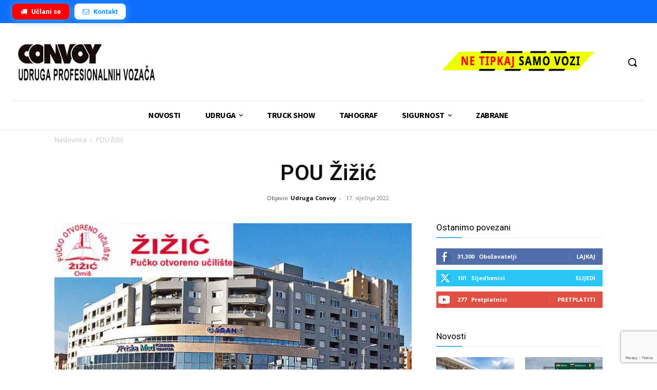

--- FILE ---
content_type: text/html; charset=utf-8
request_url: https://www.google.com/recaptcha/api2/anchor?ar=1&k=6Le86K4UAAAAALQvjM61vxZpHvUL-2HQzXxLKjC3&co=aHR0cHM6Ly93d3cuY29udm95LmhyOjQ0Mw..&hl=en&v=7gg7H51Q-naNfhmCP3_R47ho&size=invisible&anchor-ms=20000&execute-ms=30000&cb=plc2138ydu9w
body_size: 48313
content:
<!DOCTYPE HTML><html dir="ltr" lang="en"><head><meta http-equiv="Content-Type" content="text/html; charset=UTF-8">
<meta http-equiv="X-UA-Compatible" content="IE=edge">
<title>reCAPTCHA</title>
<style type="text/css">
/* cyrillic-ext */
@font-face {
  font-family: 'Roboto';
  font-style: normal;
  font-weight: 400;
  font-stretch: 100%;
  src: url(//fonts.gstatic.com/s/roboto/v48/KFO7CnqEu92Fr1ME7kSn66aGLdTylUAMa3GUBHMdazTgWw.woff2) format('woff2');
  unicode-range: U+0460-052F, U+1C80-1C8A, U+20B4, U+2DE0-2DFF, U+A640-A69F, U+FE2E-FE2F;
}
/* cyrillic */
@font-face {
  font-family: 'Roboto';
  font-style: normal;
  font-weight: 400;
  font-stretch: 100%;
  src: url(//fonts.gstatic.com/s/roboto/v48/KFO7CnqEu92Fr1ME7kSn66aGLdTylUAMa3iUBHMdazTgWw.woff2) format('woff2');
  unicode-range: U+0301, U+0400-045F, U+0490-0491, U+04B0-04B1, U+2116;
}
/* greek-ext */
@font-face {
  font-family: 'Roboto';
  font-style: normal;
  font-weight: 400;
  font-stretch: 100%;
  src: url(//fonts.gstatic.com/s/roboto/v48/KFO7CnqEu92Fr1ME7kSn66aGLdTylUAMa3CUBHMdazTgWw.woff2) format('woff2');
  unicode-range: U+1F00-1FFF;
}
/* greek */
@font-face {
  font-family: 'Roboto';
  font-style: normal;
  font-weight: 400;
  font-stretch: 100%;
  src: url(//fonts.gstatic.com/s/roboto/v48/KFO7CnqEu92Fr1ME7kSn66aGLdTylUAMa3-UBHMdazTgWw.woff2) format('woff2');
  unicode-range: U+0370-0377, U+037A-037F, U+0384-038A, U+038C, U+038E-03A1, U+03A3-03FF;
}
/* math */
@font-face {
  font-family: 'Roboto';
  font-style: normal;
  font-weight: 400;
  font-stretch: 100%;
  src: url(//fonts.gstatic.com/s/roboto/v48/KFO7CnqEu92Fr1ME7kSn66aGLdTylUAMawCUBHMdazTgWw.woff2) format('woff2');
  unicode-range: U+0302-0303, U+0305, U+0307-0308, U+0310, U+0312, U+0315, U+031A, U+0326-0327, U+032C, U+032F-0330, U+0332-0333, U+0338, U+033A, U+0346, U+034D, U+0391-03A1, U+03A3-03A9, U+03B1-03C9, U+03D1, U+03D5-03D6, U+03F0-03F1, U+03F4-03F5, U+2016-2017, U+2034-2038, U+203C, U+2040, U+2043, U+2047, U+2050, U+2057, U+205F, U+2070-2071, U+2074-208E, U+2090-209C, U+20D0-20DC, U+20E1, U+20E5-20EF, U+2100-2112, U+2114-2115, U+2117-2121, U+2123-214F, U+2190, U+2192, U+2194-21AE, U+21B0-21E5, U+21F1-21F2, U+21F4-2211, U+2213-2214, U+2216-22FF, U+2308-230B, U+2310, U+2319, U+231C-2321, U+2336-237A, U+237C, U+2395, U+239B-23B7, U+23D0, U+23DC-23E1, U+2474-2475, U+25AF, U+25B3, U+25B7, U+25BD, U+25C1, U+25CA, U+25CC, U+25FB, U+266D-266F, U+27C0-27FF, U+2900-2AFF, U+2B0E-2B11, U+2B30-2B4C, U+2BFE, U+3030, U+FF5B, U+FF5D, U+1D400-1D7FF, U+1EE00-1EEFF;
}
/* symbols */
@font-face {
  font-family: 'Roboto';
  font-style: normal;
  font-weight: 400;
  font-stretch: 100%;
  src: url(//fonts.gstatic.com/s/roboto/v48/KFO7CnqEu92Fr1ME7kSn66aGLdTylUAMaxKUBHMdazTgWw.woff2) format('woff2');
  unicode-range: U+0001-000C, U+000E-001F, U+007F-009F, U+20DD-20E0, U+20E2-20E4, U+2150-218F, U+2190, U+2192, U+2194-2199, U+21AF, U+21E6-21F0, U+21F3, U+2218-2219, U+2299, U+22C4-22C6, U+2300-243F, U+2440-244A, U+2460-24FF, U+25A0-27BF, U+2800-28FF, U+2921-2922, U+2981, U+29BF, U+29EB, U+2B00-2BFF, U+4DC0-4DFF, U+FFF9-FFFB, U+10140-1018E, U+10190-1019C, U+101A0, U+101D0-101FD, U+102E0-102FB, U+10E60-10E7E, U+1D2C0-1D2D3, U+1D2E0-1D37F, U+1F000-1F0FF, U+1F100-1F1AD, U+1F1E6-1F1FF, U+1F30D-1F30F, U+1F315, U+1F31C, U+1F31E, U+1F320-1F32C, U+1F336, U+1F378, U+1F37D, U+1F382, U+1F393-1F39F, U+1F3A7-1F3A8, U+1F3AC-1F3AF, U+1F3C2, U+1F3C4-1F3C6, U+1F3CA-1F3CE, U+1F3D4-1F3E0, U+1F3ED, U+1F3F1-1F3F3, U+1F3F5-1F3F7, U+1F408, U+1F415, U+1F41F, U+1F426, U+1F43F, U+1F441-1F442, U+1F444, U+1F446-1F449, U+1F44C-1F44E, U+1F453, U+1F46A, U+1F47D, U+1F4A3, U+1F4B0, U+1F4B3, U+1F4B9, U+1F4BB, U+1F4BF, U+1F4C8-1F4CB, U+1F4D6, U+1F4DA, U+1F4DF, U+1F4E3-1F4E6, U+1F4EA-1F4ED, U+1F4F7, U+1F4F9-1F4FB, U+1F4FD-1F4FE, U+1F503, U+1F507-1F50B, U+1F50D, U+1F512-1F513, U+1F53E-1F54A, U+1F54F-1F5FA, U+1F610, U+1F650-1F67F, U+1F687, U+1F68D, U+1F691, U+1F694, U+1F698, U+1F6AD, U+1F6B2, U+1F6B9-1F6BA, U+1F6BC, U+1F6C6-1F6CF, U+1F6D3-1F6D7, U+1F6E0-1F6EA, U+1F6F0-1F6F3, U+1F6F7-1F6FC, U+1F700-1F7FF, U+1F800-1F80B, U+1F810-1F847, U+1F850-1F859, U+1F860-1F887, U+1F890-1F8AD, U+1F8B0-1F8BB, U+1F8C0-1F8C1, U+1F900-1F90B, U+1F93B, U+1F946, U+1F984, U+1F996, U+1F9E9, U+1FA00-1FA6F, U+1FA70-1FA7C, U+1FA80-1FA89, U+1FA8F-1FAC6, U+1FACE-1FADC, U+1FADF-1FAE9, U+1FAF0-1FAF8, U+1FB00-1FBFF;
}
/* vietnamese */
@font-face {
  font-family: 'Roboto';
  font-style: normal;
  font-weight: 400;
  font-stretch: 100%;
  src: url(//fonts.gstatic.com/s/roboto/v48/KFO7CnqEu92Fr1ME7kSn66aGLdTylUAMa3OUBHMdazTgWw.woff2) format('woff2');
  unicode-range: U+0102-0103, U+0110-0111, U+0128-0129, U+0168-0169, U+01A0-01A1, U+01AF-01B0, U+0300-0301, U+0303-0304, U+0308-0309, U+0323, U+0329, U+1EA0-1EF9, U+20AB;
}
/* latin-ext */
@font-face {
  font-family: 'Roboto';
  font-style: normal;
  font-weight: 400;
  font-stretch: 100%;
  src: url(//fonts.gstatic.com/s/roboto/v48/KFO7CnqEu92Fr1ME7kSn66aGLdTylUAMa3KUBHMdazTgWw.woff2) format('woff2');
  unicode-range: U+0100-02BA, U+02BD-02C5, U+02C7-02CC, U+02CE-02D7, U+02DD-02FF, U+0304, U+0308, U+0329, U+1D00-1DBF, U+1E00-1E9F, U+1EF2-1EFF, U+2020, U+20A0-20AB, U+20AD-20C0, U+2113, U+2C60-2C7F, U+A720-A7FF;
}
/* latin */
@font-face {
  font-family: 'Roboto';
  font-style: normal;
  font-weight: 400;
  font-stretch: 100%;
  src: url(//fonts.gstatic.com/s/roboto/v48/KFO7CnqEu92Fr1ME7kSn66aGLdTylUAMa3yUBHMdazQ.woff2) format('woff2');
  unicode-range: U+0000-00FF, U+0131, U+0152-0153, U+02BB-02BC, U+02C6, U+02DA, U+02DC, U+0304, U+0308, U+0329, U+2000-206F, U+20AC, U+2122, U+2191, U+2193, U+2212, U+2215, U+FEFF, U+FFFD;
}
/* cyrillic-ext */
@font-face {
  font-family: 'Roboto';
  font-style: normal;
  font-weight: 500;
  font-stretch: 100%;
  src: url(//fonts.gstatic.com/s/roboto/v48/KFO7CnqEu92Fr1ME7kSn66aGLdTylUAMa3GUBHMdazTgWw.woff2) format('woff2');
  unicode-range: U+0460-052F, U+1C80-1C8A, U+20B4, U+2DE0-2DFF, U+A640-A69F, U+FE2E-FE2F;
}
/* cyrillic */
@font-face {
  font-family: 'Roboto';
  font-style: normal;
  font-weight: 500;
  font-stretch: 100%;
  src: url(//fonts.gstatic.com/s/roboto/v48/KFO7CnqEu92Fr1ME7kSn66aGLdTylUAMa3iUBHMdazTgWw.woff2) format('woff2');
  unicode-range: U+0301, U+0400-045F, U+0490-0491, U+04B0-04B1, U+2116;
}
/* greek-ext */
@font-face {
  font-family: 'Roboto';
  font-style: normal;
  font-weight: 500;
  font-stretch: 100%;
  src: url(//fonts.gstatic.com/s/roboto/v48/KFO7CnqEu92Fr1ME7kSn66aGLdTylUAMa3CUBHMdazTgWw.woff2) format('woff2');
  unicode-range: U+1F00-1FFF;
}
/* greek */
@font-face {
  font-family: 'Roboto';
  font-style: normal;
  font-weight: 500;
  font-stretch: 100%;
  src: url(//fonts.gstatic.com/s/roboto/v48/KFO7CnqEu92Fr1ME7kSn66aGLdTylUAMa3-UBHMdazTgWw.woff2) format('woff2');
  unicode-range: U+0370-0377, U+037A-037F, U+0384-038A, U+038C, U+038E-03A1, U+03A3-03FF;
}
/* math */
@font-face {
  font-family: 'Roboto';
  font-style: normal;
  font-weight: 500;
  font-stretch: 100%;
  src: url(//fonts.gstatic.com/s/roboto/v48/KFO7CnqEu92Fr1ME7kSn66aGLdTylUAMawCUBHMdazTgWw.woff2) format('woff2');
  unicode-range: U+0302-0303, U+0305, U+0307-0308, U+0310, U+0312, U+0315, U+031A, U+0326-0327, U+032C, U+032F-0330, U+0332-0333, U+0338, U+033A, U+0346, U+034D, U+0391-03A1, U+03A3-03A9, U+03B1-03C9, U+03D1, U+03D5-03D6, U+03F0-03F1, U+03F4-03F5, U+2016-2017, U+2034-2038, U+203C, U+2040, U+2043, U+2047, U+2050, U+2057, U+205F, U+2070-2071, U+2074-208E, U+2090-209C, U+20D0-20DC, U+20E1, U+20E5-20EF, U+2100-2112, U+2114-2115, U+2117-2121, U+2123-214F, U+2190, U+2192, U+2194-21AE, U+21B0-21E5, U+21F1-21F2, U+21F4-2211, U+2213-2214, U+2216-22FF, U+2308-230B, U+2310, U+2319, U+231C-2321, U+2336-237A, U+237C, U+2395, U+239B-23B7, U+23D0, U+23DC-23E1, U+2474-2475, U+25AF, U+25B3, U+25B7, U+25BD, U+25C1, U+25CA, U+25CC, U+25FB, U+266D-266F, U+27C0-27FF, U+2900-2AFF, U+2B0E-2B11, U+2B30-2B4C, U+2BFE, U+3030, U+FF5B, U+FF5D, U+1D400-1D7FF, U+1EE00-1EEFF;
}
/* symbols */
@font-face {
  font-family: 'Roboto';
  font-style: normal;
  font-weight: 500;
  font-stretch: 100%;
  src: url(//fonts.gstatic.com/s/roboto/v48/KFO7CnqEu92Fr1ME7kSn66aGLdTylUAMaxKUBHMdazTgWw.woff2) format('woff2');
  unicode-range: U+0001-000C, U+000E-001F, U+007F-009F, U+20DD-20E0, U+20E2-20E4, U+2150-218F, U+2190, U+2192, U+2194-2199, U+21AF, U+21E6-21F0, U+21F3, U+2218-2219, U+2299, U+22C4-22C6, U+2300-243F, U+2440-244A, U+2460-24FF, U+25A0-27BF, U+2800-28FF, U+2921-2922, U+2981, U+29BF, U+29EB, U+2B00-2BFF, U+4DC0-4DFF, U+FFF9-FFFB, U+10140-1018E, U+10190-1019C, U+101A0, U+101D0-101FD, U+102E0-102FB, U+10E60-10E7E, U+1D2C0-1D2D3, U+1D2E0-1D37F, U+1F000-1F0FF, U+1F100-1F1AD, U+1F1E6-1F1FF, U+1F30D-1F30F, U+1F315, U+1F31C, U+1F31E, U+1F320-1F32C, U+1F336, U+1F378, U+1F37D, U+1F382, U+1F393-1F39F, U+1F3A7-1F3A8, U+1F3AC-1F3AF, U+1F3C2, U+1F3C4-1F3C6, U+1F3CA-1F3CE, U+1F3D4-1F3E0, U+1F3ED, U+1F3F1-1F3F3, U+1F3F5-1F3F7, U+1F408, U+1F415, U+1F41F, U+1F426, U+1F43F, U+1F441-1F442, U+1F444, U+1F446-1F449, U+1F44C-1F44E, U+1F453, U+1F46A, U+1F47D, U+1F4A3, U+1F4B0, U+1F4B3, U+1F4B9, U+1F4BB, U+1F4BF, U+1F4C8-1F4CB, U+1F4D6, U+1F4DA, U+1F4DF, U+1F4E3-1F4E6, U+1F4EA-1F4ED, U+1F4F7, U+1F4F9-1F4FB, U+1F4FD-1F4FE, U+1F503, U+1F507-1F50B, U+1F50D, U+1F512-1F513, U+1F53E-1F54A, U+1F54F-1F5FA, U+1F610, U+1F650-1F67F, U+1F687, U+1F68D, U+1F691, U+1F694, U+1F698, U+1F6AD, U+1F6B2, U+1F6B9-1F6BA, U+1F6BC, U+1F6C6-1F6CF, U+1F6D3-1F6D7, U+1F6E0-1F6EA, U+1F6F0-1F6F3, U+1F6F7-1F6FC, U+1F700-1F7FF, U+1F800-1F80B, U+1F810-1F847, U+1F850-1F859, U+1F860-1F887, U+1F890-1F8AD, U+1F8B0-1F8BB, U+1F8C0-1F8C1, U+1F900-1F90B, U+1F93B, U+1F946, U+1F984, U+1F996, U+1F9E9, U+1FA00-1FA6F, U+1FA70-1FA7C, U+1FA80-1FA89, U+1FA8F-1FAC6, U+1FACE-1FADC, U+1FADF-1FAE9, U+1FAF0-1FAF8, U+1FB00-1FBFF;
}
/* vietnamese */
@font-face {
  font-family: 'Roboto';
  font-style: normal;
  font-weight: 500;
  font-stretch: 100%;
  src: url(//fonts.gstatic.com/s/roboto/v48/KFO7CnqEu92Fr1ME7kSn66aGLdTylUAMa3OUBHMdazTgWw.woff2) format('woff2');
  unicode-range: U+0102-0103, U+0110-0111, U+0128-0129, U+0168-0169, U+01A0-01A1, U+01AF-01B0, U+0300-0301, U+0303-0304, U+0308-0309, U+0323, U+0329, U+1EA0-1EF9, U+20AB;
}
/* latin-ext */
@font-face {
  font-family: 'Roboto';
  font-style: normal;
  font-weight: 500;
  font-stretch: 100%;
  src: url(//fonts.gstatic.com/s/roboto/v48/KFO7CnqEu92Fr1ME7kSn66aGLdTylUAMa3KUBHMdazTgWw.woff2) format('woff2');
  unicode-range: U+0100-02BA, U+02BD-02C5, U+02C7-02CC, U+02CE-02D7, U+02DD-02FF, U+0304, U+0308, U+0329, U+1D00-1DBF, U+1E00-1E9F, U+1EF2-1EFF, U+2020, U+20A0-20AB, U+20AD-20C0, U+2113, U+2C60-2C7F, U+A720-A7FF;
}
/* latin */
@font-face {
  font-family: 'Roboto';
  font-style: normal;
  font-weight: 500;
  font-stretch: 100%;
  src: url(//fonts.gstatic.com/s/roboto/v48/KFO7CnqEu92Fr1ME7kSn66aGLdTylUAMa3yUBHMdazQ.woff2) format('woff2');
  unicode-range: U+0000-00FF, U+0131, U+0152-0153, U+02BB-02BC, U+02C6, U+02DA, U+02DC, U+0304, U+0308, U+0329, U+2000-206F, U+20AC, U+2122, U+2191, U+2193, U+2212, U+2215, U+FEFF, U+FFFD;
}
/* cyrillic-ext */
@font-face {
  font-family: 'Roboto';
  font-style: normal;
  font-weight: 900;
  font-stretch: 100%;
  src: url(//fonts.gstatic.com/s/roboto/v48/KFO7CnqEu92Fr1ME7kSn66aGLdTylUAMa3GUBHMdazTgWw.woff2) format('woff2');
  unicode-range: U+0460-052F, U+1C80-1C8A, U+20B4, U+2DE0-2DFF, U+A640-A69F, U+FE2E-FE2F;
}
/* cyrillic */
@font-face {
  font-family: 'Roboto';
  font-style: normal;
  font-weight: 900;
  font-stretch: 100%;
  src: url(//fonts.gstatic.com/s/roboto/v48/KFO7CnqEu92Fr1ME7kSn66aGLdTylUAMa3iUBHMdazTgWw.woff2) format('woff2');
  unicode-range: U+0301, U+0400-045F, U+0490-0491, U+04B0-04B1, U+2116;
}
/* greek-ext */
@font-face {
  font-family: 'Roboto';
  font-style: normal;
  font-weight: 900;
  font-stretch: 100%;
  src: url(//fonts.gstatic.com/s/roboto/v48/KFO7CnqEu92Fr1ME7kSn66aGLdTylUAMa3CUBHMdazTgWw.woff2) format('woff2');
  unicode-range: U+1F00-1FFF;
}
/* greek */
@font-face {
  font-family: 'Roboto';
  font-style: normal;
  font-weight: 900;
  font-stretch: 100%;
  src: url(//fonts.gstatic.com/s/roboto/v48/KFO7CnqEu92Fr1ME7kSn66aGLdTylUAMa3-UBHMdazTgWw.woff2) format('woff2');
  unicode-range: U+0370-0377, U+037A-037F, U+0384-038A, U+038C, U+038E-03A1, U+03A3-03FF;
}
/* math */
@font-face {
  font-family: 'Roboto';
  font-style: normal;
  font-weight: 900;
  font-stretch: 100%;
  src: url(//fonts.gstatic.com/s/roboto/v48/KFO7CnqEu92Fr1ME7kSn66aGLdTylUAMawCUBHMdazTgWw.woff2) format('woff2');
  unicode-range: U+0302-0303, U+0305, U+0307-0308, U+0310, U+0312, U+0315, U+031A, U+0326-0327, U+032C, U+032F-0330, U+0332-0333, U+0338, U+033A, U+0346, U+034D, U+0391-03A1, U+03A3-03A9, U+03B1-03C9, U+03D1, U+03D5-03D6, U+03F0-03F1, U+03F4-03F5, U+2016-2017, U+2034-2038, U+203C, U+2040, U+2043, U+2047, U+2050, U+2057, U+205F, U+2070-2071, U+2074-208E, U+2090-209C, U+20D0-20DC, U+20E1, U+20E5-20EF, U+2100-2112, U+2114-2115, U+2117-2121, U+2123-214F, U+2190, U+2192, U+2194-21AE, U+21B0-21E5, U+21F1-21F2, U+21F4-2211, U+2213-2214, U+2216-22FF, U+2308-230B, U+2310, U+2319, U+231C-2321, U+2336-237A, U+237C, U+2395, U+239B-23B7, U+23D0, U+23DC-23E1, U+2474-2475, U+25AF, U+25B3, U+25B7, U+25BD, U+25C1, U+25CA, U+25CC, U+25FB, U+266D-266F, U+27C0-27FF, U+2900-2AFF, U+2B0E-2B11, U+2B30-2B4C, U+2BFE, U+3030, U+FF5B, U+FF5D, U+1D400-1D7FF, U+1EE00-1EEFF;
}
/* symbols */
@font-face {
  font-family: 'Roboto';
  font-style: normal;
  font-weight: 900;
  font-stretch: 100%;
  src: url(//fonts.gstatic.com/s/roboto/v48/KFO7CnqEu92Fr1ME7kSn66aGLdTylUAMaxKUBHMdazTgWw.woff2) format('woff2');
  unicode-range: U+0001-000C, U+000E-001F, U+007F-009F, U+20DD-20E0, U+20E2-20E4, U+2150-218F, U+2190, U+2192, U+2194-2199, U+21AF, U+21E6-21F0, U+21F3, U+2218-2219, U+2299, U+22C4-22C6, U+2300-243F, U+2440-244A, U+2460-24FF, U+25A0-27BF, U+2800-28FF, U+2921-2922, U+2981, U+29BF, U+29EB, U+2B00-2BFF, U+4DC0-4DFF, U+FFF9-FFFB, U+10140-1018E, U+10190-1019C, U+101A0, U+101D0-101FD, U+102E0-102FB, U+10E60-10E7E, U+1D2C0-1D2D3, U+1D2E0-1D37F, U+1F000-1F0FF, U+1F100-1F1AD, U+1F1E6-1F1FF, U+1F30D-1F30F, U+1F315, U+1F31C, U+1F31E, U+1F320-1F32C, U+1F336, U+1F378, U+1F37D, U+1F382, U+1F393-1F39F, U+1F3A7-1F3A8, U+1F3AC-1F3AF, U+1F3C2, U+1F3C4-1F3C6, U+1F3CA-1F3CE, U+1F3D4-1F3E0, U+1F3ED, U+1F3F1-1F3F3, U+1F3F5-1F3F7, U+1F408, U+1F415, U+1F41F, U+1F426, U+1F43F, U+1F441-1F442, U+1F444, U+1F446-1F449, U+1F44C-1F44E, U+1F453, U+1F46A, U+1F47D, U+1F4A3, U+1F4B0, U+1F4B3, U+1F4B9, U+1F4BB, U+1F4BF, U+1F4C8-1F4CB, U+1F4D6, U+1F4DA, U+1F4DF, U+1F4E3-1F4E6, U+1F4EA-1F4ED, U+1F4F7, U+1F4F9-1F4FB, U+1F4FD-1F4FE, U+1F503, U+1F507-1F50B, U+1F50D, U+1F512-1F513, U+1F53E-1F54A, U+1F54F-1F5FA, U+1F610, U+1F650-1F67F, U+1F687, U+1F68D, U+1F691, U+1F694, U+1F698, U+1F6AD, U+1F6B2, U+1F6B9-1F6BA, U+1F6BC, U+1F6C6-1F6CF, U+1F6D3-1F6D7, U+1F6E0-1F6EA, U+1F6F0-1F6F3, U+1F6F7-1F6FC, U+1F700-1F7FF, U+1F800-1F80B, U+1F810-1F847, U+1F850-1F859, U+1F860-1F887, U+1F890-1F8AD, U+1F8B0-1F8BB, U+1F8C0-1F8C1, U+1F900-1F90B, U+1F93B, U+1F946, U+1F984, U+1F996, U+1F9E9, U+1FA00-1FA6F, U+1FA70-1FA7C, U+1FA80-1FA89, U+1FA8F-1FAC6, U+1FACE-1FADC, U+1FADF-1FAE9, U+1FAF0-1FAF8, U+1FB00-1FBFF;
}
/* vietnamese */
@font-face {
  font-family: 'Roboto';
  font-style: normal;
  font-weight: 900;
  font-stretch: 100%;
  src: url(//fonts.gstatic.com/s/roboto/v48/KFO7CnqEu92Fr1ME7kSn66aGLdTylUAMa3OUBHMdazTgWw.woff2) format('woff2');
  unicode-range: U+0102-0103, U+0110-0111, U+0128-0129, U+0168-0169, U+01A0-01A1, U+01AF-01B0, U+0300-0301, U+0303-0304, U+0308-0309, U+0323, U+0329, U+1EA0-1EF9, U+20AB;
}
/* latin-ext */
@font-face {
  font-family: 'Roboto';
  font-style: normal;
  font-weight: 900;
  font-stretch: 100%;
  src: url(//fonts.gstatic.com/s/roboto/v48/KFO7CnqEu92Fr1ME7kSn66aGLdTylUAMa3KUBHMdazTgWw.woff2) format('woff2');
  unicode-range: U+0100-02BA, U+02BD-02C5, U+02C7-02CC, U+02CE-02D7, U+02DD-02FF, U+0304, U+0308, U+0329, U+1D00-1DBF, U+1E00-1E9F, U+1EF2-1EFF, U+2020, U+20A0-20AB, U+20AD-20C0, U+2113, U+2C60-2C7F, U+A720-A7FF;
}
/* latin */
@font-face {
  font-family: 'Roboto';
  font-style: normal;
  font-weight: 900;
  font-stretch: 100%;
  src: url(//fonts.gstatic.com/s/roboto/v48/KFO7CnqEu92Fr1ME7kSn66aGLdTylUAMa3yUBHMdazQ.woff2) format('woff2');
  unicode-range: U+0000-00FF, U+0131, U+0152-0153, U+02BB-02BC, U+02C6, U+02DA, U+02DC, U+0304, U+0308, U+0329, U+2000-206F, U+20AC, U+2122, U+2191, U+2193, U+2212, U+2215, U+FEFF, U+FFFD;
}

</style>
<link rel="stylesheet" type="text/css" href="https://www.gstatic.com/recaptcha/releases/7gg7H51Q-naNfhmCP3_R47ho/styles__ltr.css">
<script nonce="eCxpflk34gvZZITMdp02Ng" type="text/javascript">window['__recaptcha_api'] = 'https://www.google.com/recaptcha/api2/';</script>
<script type="text/javascript" src="https://www.gstatic.com/recaptcha/releases/7gg7H51Q-naNfhmCP3_R47ho/recaptcha__en.js" nonce="eCxpflk34gvZZITMdp02Ng">
      
    </script></head>
<body><div id="rc-anchor-alert" class="rc-anchor-alert"></div>
<input type="hidden" id="recaptcha-token" value="[base64]">
<script type="text/javascript" nonce="eCxpflk34gvZZITMdp02Ng">
      recaptcha.anchor.Main.init("[\x22ainput\x22,[\x22bgdata\x22,\x22\x22,\[base64]/[base64]/UltIKytdPWE6KGE8MjA0OD9SW0grK109YT4+NnwxOTI6KChhJjY0NTEyKT09NTUyOTYmJnErMTxoLmxlbmd0aCYmKGguY2hhckNvZGVBdChxKzEpJjY0NTEyKT09NTYzMjA/[base64]/MjU1OlI/[base64]/[base64]/[base64]/[base64]/[base64]/[base64]/[base64]/[base64]/[base64]/[base64]\x22,\[base64]\\u003d\\u003d\x22,\x22wqrCh13CsCIiSwlvwpoaFmM9wpbClsKvwp1Yw7hCw7TDisK0wqcMw5sSwqjDjQvCujHCqsKYwqfDgi/[base64]/[base64]/DosKGwpJ/AcKTw48xSCPDgRRnPVBvwrDCssK2d30sw5zDisKywoXCq8OEIcKVw6vDl8Oww41zw4vCocOuw4kEwpDCq8Ohw7HDpAJJw5XCmAnDisK1GFjCvg7DlQzCgDVGFcK9MlXDrx5lw7t2w49ZwovDtmojwpJAwqXDtcKdw5lLwqPDkcKpHgpwOcKmfMOFBsKAwr7CpUrCtw/Cnz8dwo7CvFLDlnQ5UsKFw4TCh8K7w67CucO/w5vCpcO9QMKfwqXDuFLDsjrDu8O8UsKjEcKkOABmw4LDlGfDksOECMOtUcKlIyULaMOOSsOSahfDnT1bXsK4w73Dm8Osw7HCiFccw64Vw6o/w5Nhwq3ClTbDoCMRw5vDjj/Cn8O+RCg+w41/w7YHwqU9N8KwwrwHJcKrwqfCosK/RMKqfxRDw6DCr8KLPBJSOG/[base64]/DgzzCpw5mTcOTw5Z4A8O8UF9yworDqShTZ8KKf8OHwr/DtMOmM8K2wofDrHDCjsO+FWEiej8qV0DDthXDhcKCMsKxAsObYGjDgVI0agE1GcOVw5Qdw5rDmyITLEVhOsOzwpkdZ2FqFgdKw6x8w5MALXx2IsKLw7x5wr8scVBKMXwOBiHCtcO4H1lVwrTChsKXBcK4DXLCmA/[base64]/Cl8Ktb8OHw5TDisO0w5dIUXJuEMKiGcOGwoIHFsOxP8ORDsOAw4/Dsn7ChXPDuMKiwrPCmMKdwrtBYsOswpXDpVgMCSzCizxlw6Q3wpN5wonCjUjCk8O0w4DDvUhkwqTCv8KpOBzClcOrw7R8wqzCjB90w5RPwrwKw7Nzw7/DnMO0FMOOwo0owpVzGMKuJ8O2UDfCm17DoMO1VMKEfMK0wo1xw6phM8OPw7ohwolww45oX8OBw7fDpcKgRQ1ewqI2w7rCncOuZsOvwqLCi8KSwp4bwqnDjsKOwrHDt8OqRlU8wq9TwrtcODsZw7lvJMOLY8OEwoxkwrFqwq/Cr8KEwp8Gd8K2wpHCicOIN2rDu8OufRdRwoNkDmfDjsO7G8O5wr3Di8K3w6TDphYrw4vCocK6woUUw7rCgifChsODw4nCj8KTwrYjIjvCo2UodMOiVcKdd8KJYcKqYsOqwppiHhTCvMKONsOAQAlGF8K3w4Qew6bCvcKewok/wpPDmcOrw7HDjAlvZQBmcm9jITjDscODw7rCmMOWUgBxIjvCosK1CmR3w6B/eU5tw5IceTB9BcKBw4zCjAEfZ8OAUMO3RcK+w457w6XDiwVaw67DjMOATcKjN8KfG8OBwrwCYT7CtVrCrMKScsOuEQDDsGQsBwN1wrg/w4LDrsKVw51fYMOWwptdw5PCthljwrHDlhLDucONKQttwrdYJGRxw57CpknDucKaL8K5Qg0CXsOpwpHCtijCusKoY8KlwqTCnlLDiGsOB8KEGUTCtMKFwrwWwoHDgmHDpEBSw4FVSHLDlMKhCMOVw4nDpABwegdTacKDYsKVAh/Cl8OBNcK2w6ZqccK8wrpnT8KewoYiekfDj8Opw73ClcONw4IWTTVCwq/DlnAfc0TClQgIwrVZwpLDjHVkwq0AAwVSw6Z+wrrDhcK/[base64]/w7TCkQwLw4fDnsKywo9MwrBYS8K3wpx2IMKgw44iw5HDoMOCTsK8w6HDvsOuGcKbBsK6RMOKLCfCrFXDgzpVw7TCnTNCUCbCiMOgF8OHw7dIwpsYKsOBwqLDuMK5ZgjCpCl1w4DCqT/Dn0cMwqdGwrzCt3w8PDoEwoLDnwFww4HChsK8w5RRwqRAw4TDgMKTYgFiCgTDmSxJesOJe8OMV2/Dj8OPTlIlwoDCmsO8wqrDgF/Dg8OaanAQw5JXwpHCmBfDusOgw5/CiMKFwpTDmMKawrBqZMK0AyJhwppFT3tuw7UhwrHCo8KYw5BtDMKVa8OTBMK9IkrCjVHDih4gwpXCvcOVeC8cYX/DjwoPL0/CvMKtbULDri/Dt03CmE1ewpxoRGzCjcOXXcOew5zCnsO2wobCi2EZd8KxfRrDh8KDw5nCqSjCvDjCgMOaX8OnEcOewqV5wovDqwhGKytbw6dvw49lLDkjdnJewpEcw4tywo7DuXokGyzChMKpw6taw6Aew73CicKNwr7DisONRsOseB1ewr5dwq0Qw6ATw5Ulwq3DgiTCnl/[base64]/DgjDDssOrw5cJwph+wpXCocKpw6LCl21KwpELJcOMwrjCicKswrPCqU89VsK+BcKRw60ffgfDjcKewpYKCsKcVMOKEUXDjMO4w4RNPnVjRB3ChQvDpsKPJDLDpkUyw67DjiXDtz/Dr8K1EGbDumfCocOmdlcAwoEJw5oHasObPwUPwr3DoiXCncKFKFrCmVXCvwUCwrfDjhfCksO9woXDvgVBVcOnXMKow79hZ8K8w6UHd8K6wqnCgSlnQwg7PW/DuyRkwpJCfF8SKwI6w4x3wr7DqAdKIMOAcAPDgQjCumTDg8KXRMKUw71GezoLwrsJaEA7S8KgZG0twrLDhi57w64zR8KVE3cuD8OLw4rDj8OHwrHDh8OQbsO2woMORsKHw7fDhsOvwrLDtUcQHTDDv14HwrHCon7DtDA4w4U3DsObw6LDssOmw6HDlsOhIVLCnQc/w6rCrsO4b8Okwqobw7zDrh7CnnrDnQbClVRhU8KWZjjDgAtJw7DDmXISwr5+w6MabVzDksOUU8KbdcKrS8ONfsKrc8OSQgAWIsKmc8OPSQFkw7fCihHCpn/ChRnCqV3Dm2lEwqYCBMO+dmQxwqfDqwV9KmDDsVIIw7DCiVvDssK4wr3CvmgtwpbCqiYWwqvCmcOCwrrDssKQKmPCs8KoFhhYwrcAwrAawq/[base64]/w6RcwqsxdUvDiGgIw77Dq8KwwqjDicKjwq5sHyLCv8KFKnUQwpDDjsKHJWsVKcOAwrTCgRXDvcOgVHAjwoHCssK+I8OSZmbCucO1wr3DsMK+w6HDpU9xw5N8RzJ1w6FMTmdoGlvDpcOPI3/CgGbCnVXDrMOuGQ3CucKkPg7CtlrCrVIJKsOuwoXClW7CpmAzLB3Dt3/DrMOfwqYlFRVUN8OAQMOWw5HCmcORKyLDgh7Dv8OGaMOQwozDsMOHeWbDvS/Dgydcwp7CqcOUNMOMegxKVkzCm8KAFsOyJcOADV3Dq8K1EsKvARPDqSbCucO5IMOjwrAxwpTCvcOrw4bDlAMKB3/DmWkXwpPCp8O9dMK4wo/CsRXCtcKZwrLDh8KMD3/CpMOrDEcFw5cXGl7CgMOUw6/DgcOJL0FZw4w9wpPDoQFKw58acULCkSZ/wpzChlHDhkLCqMKCUGLDlsOTwqrDg8K/w5orQA5Xw6wDEcOQRsOyPGvCmMKTwqjCkMOkEsOWwpE9GMOIwq3Cq8Kuw7hEUcKSQ8K7bx7CucOnw6I9wq97wrjDnHfCuMOpw4HChVHDm8KDwo/DuMKfF8KvU1oWw5LChBE7Q8KEwrrDocK8w4HCisKpVsKDw5/[base64]/UsKUOcO5bcO5woPCnTPClsK5w6HCvBNGakpAw59dUC/[base64]/[base64]/w4rDnl1Uwp8Xw6fDqcONwoTCuzXCs2DCrxbDlhjDs8ORwp7Dr8KLwpFIfS84X31vVn/CggfDvsKqwrfDtcKAWMKyw7NzLiTCkE4OfyTDi2N1asO/P8KBeDDCoyTDuxPCqk3DhAXDvsOoB2Utwq3DrsOuf37Cq8KQS8OuwpJmwrHDhMOOw47CssOYwprCssOaPMKTbCrDjsKpEHBIw4zCmD7DlsKjDsKjwrlbwpbCsMKWw7gnwp/[base64]/DpnzDhEEMa8KdwpnCpzHDkwodwofDo8OXw6zCmcKcCmnChsOEwp4WwoHCh8Odw5zCq1nDkMOEw6/DlUfCmsOow7HDvULCmcKHfDXCgsKswqPDkkvDnQ3DpiYuw4h1FsOYScOtwrPCpS/CjsOuw5d7f8K5wpvCt8KyXEUuwoTDj1DCpcKOwqFRwpM2OsKXAsKTGsKVQxMewpZVU8KawqLCsVjDgStQwp/[base64]/DnMOYBsOQwpYjKcK1KmfDu8OnIsKuBD7DsnvCpsOvw6/CnkHCrMKgNsO9w7/DvAA8IQrCmikFwrrDtMK8RcOOfcKWAsK7w7/DuHjCucOFwrnCrcOtGm5iwpLCnMOMwqvCoj4FbsOVw4TCpjlRwrjDp8Ksw6/DicOqwrPDlsOtLsOCwofConfDtm/[base64]/Dn8Kcw40aSWAtT8KXw5RJVUxSPjdYPQfDnMOxwo1AKsKdw7kfUcKWYkzDiz7DtsKSwrXDo14Iw6LCvAdTG8KWw4zDil48PsKfeXDDlsKiw73DsMKhFMOXZMKdwp7ClhzCtD5NGjnDjMKRVMKmwqfCihXDgcKmw7ZAw5vClE/CoxHCscOxcMKHw703esOVw6HDj8OQw5dMwqvDoXDCkCtHcRBvPlIbPsOrdXbCsjjDpMOkw73DmsO3w6EbwrPCuy5xw70Aw6fDhcODSBU5R8KGUMKHH8OKwoHDrcKdw5bCh0fClS8kA8KpBsKdVcKdMMOyw4LDlVEBwrbCjD18wo8zw6ULw5/DmsOjwrnDgVbCnGTDm8OHaCrDiiPDgMOxBlZDw4Y7w7HDvMKKw4R2WBvDrcOIBG8iF10TEcO/[base64]/Dkz8Vw7MWKmvCqCVlw6o1EQzDvjHDiG3CrkNDJFxWPsOaw5RQKMKVEgrDicOFwpHDicOfXMOqa8Kpw6fDmWDDocOiaHYgwr/[base64]/DrVfCmjbCocOpw5zDtwPCnD/CrcOLw7kSw7NCwplhwrzCoMKrwpTCtSAHw7dcZC3DscKrwpljSH8CWT9nT0HCpMKESzUnBQJVccOhKsOqIcKeWzLClMOMGw/DqMKPCcK7w6bDhR97IREewqs/[base64]/CoX/[base64]/[base64]/UibDonRBRsOvwqJsGmU7U8O1w6sRfcK4HcK+FVR4UXXCscObPsKfcHHDt8OoFDjCjF3CgDcKw6bDsWYPSsOawoPDunggAS4Bw7jDrMOzOj0zOcKIIcKXw4TDpVvDh8O/OcOlw5Zew6/Ch8Kkw6DCu3jDoEbDocOow5fCoVLCp1TDtcO2w7wSwrs6wotLCCM1w5vChMKSw7E3wrHCisKxV8OvwrFqM8Oewr4jO2HCt19aw61Jw6sHwokjw4rDvcKqAmXCoTrCu1fChWDDnMK7w5DDiMOwRMOcJsKfQHU+w55sw5XDlHvDhMKDV8OKw7djwpDDnRJMajHDih/DrzxKw7/CnC0yWifDm8K/[base64]/[base64]/JMKONBdqwqPCh8KdOkXDosKwOcKpw4fCl8KCEcOMwqh6wqXDkcK7McOmw4jCk8K1XsKxfFXDjzjDhEkyecOlw4/DgsO7w7ZIw7kdLsONw69kOT/DtwFaFsOTKsK3bDkCw49SXMOUfMKzw5TCk8KHwoFsaz3CucOMwqHChknDmTDDsMK1HcKcwqzDskvDoE/DilbCs14ww6gXZ8Oew57CrsOhwoIUwrXDpMOtQSZww6pdTsO5V0pywqsDw63Dn3RfeFXCpjvCrsOJw6MEWcOOwoVyw5I6w4HCnsKtCm1FwpPClWpUXcKyOsOmFsO+wobCi3gvTMKdwq7CncOeHH98w7/DkcO+wrpCYcOlw6TCqyc4cHXDuTjCssODwpQZw4vDnMK5wo/DoAXDlGPCthLDhsOtwq9Mw4JCdMKbwqBuVSA/XsKZPi1HJ8KowqRkw5zCjijDk1rDvHLDtcKrwr/[base64]/Du8OXMWXClFPCgERjC1lkw7ILccOeLcKYwpXDtgHDgHbCjV5nfyIWwr0TLsKowrw0w5ImTWB1NcOTJVfCvcOLVmsHwojDhmrCv0PDoAvCg15bVWwfw4t8w6fDhyPCr37DscK2wrIRwpLDl20kDi1DwoDCumQoJxBRMx/CusO8w5UvwpI6w7oQLsKBPcK7w4Qjwrs3R2bDqsO3w7Ebw5PCpTQvwrMjbsOyw6LChsKMT8KXHXfDhcOYw7PDnyRvU0svwrojDcKeNcOHXjnCvcOAw6zCksOfWMOjIn0fHkVkwq/CuwU8w4HDvHvCmGVqwpnCmcOowqzDpwvDjcOCNxAkSMKYw7rDjgJIwr3Cp8OywrXDnsKgTC/CoG5kOwVDKVDDgHHDijXDhAZlwrA3w7jCv8OGQmx6w7nCnsO3wqQaR3XCnsKcWMOwFsOoH8Ojw4xiDFNmw4tGw5fCm2PDpMK3XsKyw4rDjMOJw5/DvwZQamRVwpR6I8KTwrg2JgPCpj7DsMOtwoTDj8Klw73Ct8KBG0PCtcKEwoHCmn7Cv8OiACvCpsOMwoTCkw/CjShSwpEzw5jCssODTCoZC1TCkMOGw6fCnsKzSMKlesO3MMOqXsKGEcOiUAXCvlMGPMKuwp3Dp8KKwqbCuzwfNcKVwqvDs8Onb30PwqDDpMOiFXDCvloHd2jCojklTsOiUSzDqCY/XDnCrcKbXz/CnBgXwpdbNcO7YcK9w4PDpsOKwqd7wrDCsxzDocKlwonCmUIsw67CnMKZwo8Hwp5eAMOaw5gtXMKFWFJswovCs8K4wp8VwoNqwrTCqMKvecK7CsOEEsKLOsK9w6BvPDTDtDHDtsOiw6d4d8OgRMOOBybDhsOpwpY+w4HCtSLDkUXDkcKVw65fw4EyYsKvw4fCj8O/HsO6MMONwoPCjmVfw6YWVSFvw6kuwpgVwqUDdS0Ywp7CsgE+XsKywqxtw6fDoQXCljRPeHvDp2/CjcOQwphTwq3CnjDDk8OewqfCg8OxaSQcwozCt8O5d8OtwpvDhTfCp3/Ck8K1w7fDlsKVEErCqn7CvEPDhsO/FMODWxl1IENKwrnCuwEcw7vDqsOPPsKywoDDrxRRw4BoYsKawq4rFAljHgTCnnzComNjGMONw7Nmb8Okwp9qcj7Ck3cHw43CucKAecKvfcKvB8OVw4nCr8KPw61hwp5uX8KsflTDnxA3w4fDnWvDiSAkw4EbOsOcwpJGwofDkMK5w71NRAsDwqXCgcOoVl/[base64]/GcKYKlbDq8OYw6pRPcOiMirDs8Kowp7CqcKrwoFncGQpEBohwr/[base64]/[base64]/CmcKkfMKbGhEywpvCs8KidMKgw5A0w5kobkcCw5jDnBJZccKtPsOyb00Wwp0Vwr/Ct8K9f8O/w5ofH8OvC8Ofc2NCw5zCncK8XMOaDsKWe8KMVMO8QMOsRnMBP8KYwrgDw7DCi8Klw6BSKwbCqMOXwprCnD9JNk0DwpfCgUoTw77Dk07Dr8K0wrs9WQfCp8KadhvDqsO/cVLCkS/Cm0VhVcKEw5bCvMKJwrRPM8KGU8KkwrQ7w7/DnVV1aMKSDMO/e1w6w4XDmClMwo8WVcKWWMO1RETDnm1yCMOwwqzCoy/[base64]/UBzDgMOAw6fCs8KhwrnCijvCtWvDogHDumnCpxbCmMKOwoDDoX7CqH5ubMK1woXCsQXCq37DtVsnwrAWwr/DvcKiw4/Dth12VMOqwq/[base64]/GsOiw65Jw43CkcO4I3TCg3Naw5IREMKQw4DDh3tIW3fCoBbDhkJew4XCiBcPfMOzOx7CpFPCqzZ+eDnCo8Ohw4JbbcKTL8K8wqpTw6cTwqMSI0lTwqfDosKRwqjCrWhpwoLDlWEUETNAIsOZwq3Cj2PCsmoRwqDDsioqXlYCB8O/[base64]/w7TDj8KEw4QsQcOgwpnCocOkPD7CjErDgMK3wrIUwoIRw4YbTHvCt0hxw74MUynCs8OPMMOfdEXCmEYcMMOSwpkRTUMjGcO7w6rCryIVwoDDs8Kuw63DrsO1Gxtoa8K4wrLCnMO8AxHDksObwrTCuG3DocKvwo/CksKQwppzHAjCpcKwWcOwcCzChcKGw4TCgxsNw4TDgRYfw53CjwI6w5jCpcK3wqArwqYfwqjClMOfYsO5w4DDrRNvwow8wp9awp/CqsKrw4hKwrBhLsK9PADDh3fDhMOKw4Miw54+w6sdw5Qxa1tdFcKkRcKOw58LbR3DuSrChMOuCXNoF8KaSitjw5k3wqDDt8Onw4/ClcKZPMKObMO3UnPDhMKuBMKuw6jCiMOqBsOww6bCllnDuC/[base64]/LjRNWl97EsOLw5bCs8ORLFzDuD0dMlsGY17DqH5degpicDUsecKyHHvDrcOnDsKvwpjDk8KCWDh8VzfDk8Ojc8KLwqjCtWHDnR7Di8Orwo3CtRl6OsKDwqfCrC3CtUPChMKJw4XDncO6UxQoEFXCr0A3SGJ/csOEw63DqWp7M0N4SAnCm8K+dsO0SsOeOMKAMcONw6sdaTHCj8K5IXzDucOIw54ma8KYw49MwojDkVp+w6vCtxYuE8O9UMOuf8OJGkLCnX/DpQdOwrXDuzPCl0NoOXPDqcKOEcOtWBfDgGp5O8Kxw4xqCAvCn3Flw7p2wr3Cs8OZwrckYWrCpELCgWI4w6/DtB8ewqLDm1diwqLCqWdCwpDDnHsGwqsCw5IHwqA2w4h5w7UnF8KRwprDmmHDosOQPMKMecK4wqLClBZjCxYuXcK/w5nCgMOYIsKPwrpgw4EUKhhkwovCnFwHw7bCnRxgw6bCmkMJw641w7fCli4jwpYiw4/CvcKaa33DlgVKRsO4UcOKw5nCscOWWy0pHsOEw4rDnAvDisKSw6vDlsOkXMKyDRBARiMHw6HCpXM7w4rDk8KTwrZnwqEPw7nCtyLCnMO/YMKAwoFNX2MtCcO0wpUpw4jDtMO9wpNKC8KYHsOZal/DrsKEw5TDohXCm8K9YcOwVMOyJGtsIzYjwpN4w59tw7TDty3DsjQwF8KvWRTDjywsX8Ojwr7Cv2hEw7LDlTxiRE7CvVXDmy0Rw69iNsKYbyouw78KCA5HwqDCtBTCgcOMw4Z3KcOaBMO8DcK/w6QkW8KEw7PDlcKvVMKow5bCs8OZPlfDhMK8w5g+NEbCpTjDmyJeTMO0DQg5w6XCnT/CisO5RDbClFsiw6d2wofCgMKRwpHCnsKxXzLCjHLDuMKFw7TCvMKua8OFw6ZLwo7CqsO5BHQJdSIOOcKBwojCl0vDhQfCigUfw54Sw7PDmcK7AMKRO1LDuVFLOMO/w5TCq0JtdXQkwq7CihV7w5J3T3rDti3CgmIgEsKmw5TDp8Kdwrk2HnDDp8OQwqjCvsOKIMO2UsOPX8K+w4/DjnXCphjDk8O5CsKqMw3CrQtXK8Oxwp87Q8OcwoEWLcKsw6hMw4MLAsK0w7PDpMKfRxEVw5bDsMKwOWrDkXfCtsOuNGbDjxhAeFNww6TCkADDpzTDqhY0WFPDgTvCm0NRaBkFw5HDh8O1S0HDgV53FkxtasOAwojDrlBVwoMFw6ojw70pwrjCs8KjAi/Dm8KxwrIrwrrDp1dXw58ONg8FTUPDuVnChgdnw74LXMKoGk8AwrjCgcObwo3CvzknAMKEw7lrYhAMwqbClMKYwpHDqMO4w5fChcKiw5fDm8KbcGMywrzChwgmfw/DusKTGMO/w7bCisO0w6V4wpfCucKuwqXDnMKIJlfCkAlQw5LCqljCr03DgsOpw5IVS8K/CsKcMQrCoiI5w7TCuMODwpR8w6PDtsKwwpDDt0EIdMOdwrzCkcKTw5hvRMO/W1jCoMObAALDv8KJd8KJeVhPW35Fw4M/WX1jT8OleMKqw7jCrcKNw5sLSsKmasK/[base64]/w4nCsXrDpVjDvcK9Gw5aw7wzw58yWTMNaHwVezpAG8O1RMOkEsKLw5fCv3TCh8KLw6YFbUBoIVLDimo6w7nDsMOsw6LCq2ZYwpXDtSBdw6/ChQFyw6MXQsK/[base64]/w4VXwqjCliwCE8Otw48qw4DChXXCl2/DljYVwoZebnjCp3fDqx1MwrPDgcOLNBt9w7RnGUnCg8Ocw5fCmQDDvQTDrCzCtsOkwqBJw50/w7zCsyrCoMKNYMOAw7ITYy9Vw6AVw6BLUFJ2TsKCw4J8wr3DqDM1wrzCgGfCl3zCumwhwq3CjMKnw5HChlYhwqxEw5JwMsOtwpvCjMOAwrzCm8Klbm0gwr/[base64]/[base64]/DqSDCrMOGw7HCoUzDm8OoFw/DowoRwpBLw542w57CqsK9wq4yNsKzHC/CvDnChizCuBnCmngbw7/CisKRKi9Jw44AYsOzw5MXfsOxG2l5VMO4KsOaXMOAwpXCgWPCikkwDcOEHhXCpcKIwpfDomxtwrNPFMOkE8Ofw7vDnBosw6fDmlxgwrXCpsKcwqbDicOuwpPCoA/CljB8wozCmAfCp8OTZGQww7/DlsK5GCPCqcKnw5MlI2fDgifCpcO7worDiCItw7zDqUHDv8OHwo1Xw4UxwqzDmDUiRcK+w6bDszt+CcOgNsK3IxjCmcOxWD7DksOAw4cvw5oVBw/DmcOqw7YvFMORw78aOMKQccKqb8K0Kx4Bw4o9wp0Zw77CllvCqhrClsOgw4jDs8O7MMOUwrLCsEbDhsKaQMOYXFQ+FCMcG8KewoLDnC8Gw6fDm3/ChSHCuSh7wpPDrsKaw45OPGofw4rCsn3DjsKJAGAgw7JYT8OCw7c4woBUw7TDsxLDpGJdw6s9wpY0w4vDkMKVwp/Dt8K2wrcUDcOVwrPCkyTDlMKScmfCmi/Cs8OvA13CisKjXVHCusOfwqttFBQQwoHDuE4GQsO1CcOfwoPDoSbClMK8esK2wp/Dhyl6BgzCul/DpsKGwpVxwp3ClsO2wp7DlzrDvsKgw6LCrxoFwojClizCnMKjLQkzBzjDt8O0XyPDvMKjwoUvw67CtkBXw59IwrvDjzzCoMO9wr/DscOpO8OYW8OcJMOHBMKtw4VXTsOIw73DhmIhe8KbKMKHYsOlD8OhO1/CusOlwrcJXjjCq33DpsO1w5zDiBtSwpoMwp/DhBXDnHBAwqPDicKow5jDph9Qw5VJO8KqEcOyw4VTUsK2b3Vew6/DnAnDkMK3w5QKdsKdfjwqwrl1w6YrHWHDtSUaw7oBw6ZxwovCv0PCrl5Ww7fDtVoGJmTDlHNCwrbDm1DCoHTCvcKgQltew6/[base64]/CkDocV8OZGsKDw5LDs8KtwpvDtsKLY8Odw57CgCgIwp9Owo91Wi3DsFDDuDp5ZBEYw5d4E8O/[base64]/CjMOBahk3w7fCkcO9w5/DpsOidgMSwr8lwprCtxY7URnDsxLCvMOGwobCgQRJDcKGAsOqwqzClHHCqHLCm8KrLHhBw7ZKOUbDqcOpTsONw5/[base64]/CpVB/USXCrsKawqnDhE14w4RVwpPCi39Ywr7CoEjDisKFw6lzw7/Dn8OCwoQsWMOqAcKqwo7Dg8K/[base64]/CosOQYcORCFLCjMKoAsKzw5ADfiwcL8K/[base64]/TsO7GlXDmVZvwqPDi8KCwqlIwrDDm8O5w54nGRjDi8Kiw5YFwoNwwojCqFJLw48iwrzDrwRLwqhSEWXCuMKBwpgCKVJQwqbClsO0S1h9b8OZw7c/[base64]/w5/CnsKVw6rDkMKHwoTDmMKCwop5W8OTw67CpMOqw7YObSzDqXs3VV47w4dtw7lEwqvCqk3Dun8+Dw/DgcOeWlTCjnLDsMKzFwPCvcK3w4PCnMKMDW9hJFhSLsKOw6IPIjPCjWRZw5HDrRoJw69rwrLDlsOWGcO4w5HDgcKjLU3CpMOaJMKcwplewqvDl8KkDX7DmU0Xw5/[base64]/wqrDpsKBw4zCv8OdwqAmQMOgesOwcsKfEVfCsMKSAR9NwrLDs3Vlwqc9IQYBP1U3w7/CjsKZwqfDtMKpwo5lw5UIeyA/[base64]/dcO1w7wzw6d4MmtXwo5gw5UJRcK1TcO8wrNQLMOfw73CoMK9KQF1w4pLw4fCtXN/w7/DmcKROTTDq8KJw4Y+HcOzP8K4wo/ClsKKJsOQbQxXwosqDsOjYcOww7bDih5/wqQwBnxpw7jDsMK/[base64]/[base64]/[base64]/w7M2SxnCi8KOVcO4woZMwpXCv8KDw4HCjHliwrjCi8KTJsKKwr/DvsKpNSjDiFbDkMO4w6LDksOLOsKIBAzCu8O+w53DgALDhsKsaA7Do8KTYkllw7dtw7TDoVbDm1DDi8KKwoUWJHbDklHCrsO/cMO2CMOwC8OCPzXCg3Yxwr5DeMKfHBRzITplw5HDgcKrFFvDksOTw7bDk8OQQEIURjjDgMO9RsO5cSMYLG1rwrXCpEdVw4TDv8OQLigtw7bCnsOwwocpwolaw4HCuGc0w6o9F2lDwrPCo8OawrjCjWnChjRnQMOmIMOfwo/CtcO1wqB1Qn1RTlwKR8OvFMOQE8O9V1zDlcKEOsKwBsKYw4XDljLCtl0CZXNjw4nDv8OFSBXCr8K6c3DDq8KfEDTDuSPChy/[base64]/Dq19FwqQQUcO3TMOiJhtSwo1YZcKgwp7DsMKiEsOVfsO4wrZFNBrCn8KwAMOYRsKuGSsfwqxhw5wfbMOBwpzCssOuwqxfJsK/Z2kOw4cXwpbCgl7Dl8OAw5c6w6TCt8KYC8KXXMKScyUNwpAOFnXDpsKHDhVUw6DCq8OWXsOZGE/DsF7CsxUxY8KQU8OPa8OoV8O9cMOPYMKSw5HCjxfCtUXDkMKJf27CsFzCncKabsK/w5nDssOww69sw5zChn4UPVHCr8KNw7bDsDDDnsKUwrkEDMOCV8OyDMKow4t0w5/DqmHDt3zClCnDgyPDp0vDosOlwopww73CtcOswrhKwr5Zwo4iw4Uyw7nDicOUaRTDpGzCjiHCnsKSW8OiQcK4EcOHZ8OBNsKENiVQTBDCgcO9IMOYwrAfLkEdB8O8wrdyEsOlPcODPcK1wpPDr8OnwpIqOcO8ED/DsQHDtlPCtFnColNbwpQNRH4fXMK4wqzDol/DgQhWw4/Dt2LCp8KoKMOEwrVUw5zDvMKlwq1OwoHCqsKAwo9uwo1Kw5PDs8O/w4HCmB7DvBjChMO0UTnCjcOHJMONwqrCsHzClcKGw6p5K8Kkwqs9FcOdMcKPw5YUacKgw7PDicK0dDXCq33DlQMpwrE0cwhFERLCqmTCtcOtXn92w48Xwot6w7vDvMOmw6oHBsKew4V0wrpFwqzCvxfDvmDCssKywqbDvlHCmcOnwrHCniPDnMODGcK/LSLCmTbCg3vDpMOCDHRuwpPDkcOSw5hZcC9CwpXCsVfDtMKBXRjCgMOcw7LCmsK3wqzCpsKPwrUTw6HCgAHChQXChXrDtMK8GAvDj8KvJsOvS8OgOXxHw7nCr3rDsA0rw4LCrMO0wrV5McOmCzFyDsKcw54swrXCvsOUAcONXRZ8w6XDm3vDqFgcdj/[base64]/Cj8K6UsKtwq3DhMOUwq/Dj8KoKMK5wqQNYcO5wr7DvsOMwoPDvMOiw7sUIsKsVcKXw6fDpcKfwopBwr/DuMOfGhAuMwFWw7RbUmdXw5gyw7MiaV7CsMKJw4RBwqFeRj7Cs8Kab1fChVgqwoPCgMKBfyzCvnkewpnCpsK8w6TDmMORwrMmwrwOAFZUdMOhw4/DpDzCqUF2TDPDgMOiUsO2wpDDt8O1wrbCm8KHw5DCtAFXwp57HsK0SMORw6DCh2c+wp0IZMKRBMOnw7nDl8OSw4d9OsKawo8VAcKjcQlBwpDCisO+w4vDtj0/[base64]/DsTs9e8K8wrnDkcKMw7wDw6gAw5vDhGHDtTVvLsKXwprCj8KqJhpHWsKbw4p0wqTDl3vCuMKLZWcUwokXw6pkVcKTEQkSPMK5YMOPw4TDhgZQwooHwoHDr1VEwokfw4/[base64]/Cr8OaPRIwwqDDo8ONwqopNSLCk8K2wo5Gw4jCh8KIP8OAS2YMwqfCo8OKw6hwwoDDg1rDmw1WSMKgwrUjPmknEMKhccO8wq7DjsKmw43DpcK1w65Ewr3CgcKlG8OPLMOpaxDCiMOkwqRkwpUJwpY7bQHCoXPCiBVxM8OsSm/DisKkMMKCaFrCs8OvO8K+fXTDocO8ey7DrjPDiMO7HMKcCzTDvcKmbzALWnwiAcOEE3gMw7hxBsKhw55two/CrCUpw67CusKww7LDgsKiOcK4LBw2NCo7VBLCu8ORAR0LPMKBTQDCi8K/w7zDq1kcw6DCkMOHSS4EwrQNM8KXWcK+fyrClcK8wp8yMmHDicOWFcKcw7s9wpzDuEvDphbCiSdBw58kwqzDiMKuwpUVKSjDt8OMwo/Dmzd5w7zCocKzEMKcw77DihjDkcOswoDCgcOmwpHDkcOaw6jDkFfDvcKsw5J2QmF8w6PCksKXw6TDvStlZ3fCtCVJQ8KTc8O/w7TDusOww7Frwp0RFcOKUHXCti/[base64]/Cq3PCtzvDtsKcwpnCq8Kmwq/[base64]/CisO1ecKVw75vwofDqsKawqhywqYVw7JJC8O/wrcURcOhwqEew7VLZcOtw5Buw4LDmndpwofDtcKLQG3Cuxh5NhDCvMOqZMOfw6XClMOZw4szBWvDtsOww7jClMOmXcK5KVDCk3wWw5FCw67DlMKhw5vCgcOVUMO+w6UswqcrwoTDvcO7PkoyTVthw5Utwrw9wp/Cu8Kgwo/DjQzDjk7DrcKxKwnCjsKoY8OFYMK4ZsKeagPDl8Ofwo8zwrTCvnVlOwfCh8KUw5QmV8OZTBLCkDrDh3otwrlYbjQJwp5tZMOEMCbCshHCp8Okw6pbwrcTw5bCg3XDmMKAwrpRwqh9wolzwqtpTwLCt8O8wqcvFMOicsOEwpkEAhNFaQElC8OfwqE4w5/[base64]/P0JwAcKMZXxnwp8IwpXCh8OMBcODHMKvLARqwojCuCotH8KrwofCh8KlHsOKw4vDo8KGGlEIAMKDLMKGwqjCvirDucKsdHfCocOlTXjDicOFTzsowppFw7gBwpbCjmbCqcO/w5Mrd8OwF8OPHsKrR8K3YMKGesK1JcKZwoc4w5EdwrQfwoJad8OFJHfDqMKvdSY+Zi4RBcOXPMKuQsKkwrtCHWfCvmzDqUTDhcOjwoZfewjDmsKdwpTChMKUwpvCucObw5l/fsKTYkwEwr/DiMOcZSnDrVdJTsO1envDvMOMwpNHO8K2woZaw5DDgsOUBBc3wprDocKnP08sw5XDjBzDvE7Dr8OGDMOCFRI+w4HDjTHDqDDDiDNjw6NJBsKCwpnDnB1mwpFiwqoLQMOywpYFByTDqiPDvcOlwpZ2IcKCwpd+w6plw7t5w5x8woQbw5/[base64]/[base64]/[base64]/w5jCu8OWwrTDvsKiWsO8wp/[base64]/w73DqQ1tw4rCuxt4w7rDtcO7worCtR5kwrHCpizCqMOqNsO5woTDoVZGwr1BVDnCgcKQwoZfwpxGATZnwrHDixh0wrJEw5bCtBJxYTRJwqRBwozCqn5Lw5Jpw6bDo3bDusOeE8OGwp/[base64]/wqJww5bDmsK1w5Rew4NQRMKSwpTCvXjDqEp1w7vCnMOFGsK2wqNoNl3Ckz/DrcKQHMOAC8K5KCHCrkohTsO9w6PCocK3wrVOw6/[base64]/woldAAzCrMOzGAUFw65gYsKMwqLDiRnCl0zDn8OoO1LDssOZw43DvcOwSmrCjcOpw485O3HCh8Kbw4kMwrzCngp7YGnCgg7ClMKNKCHCp8KGcHpcGMKoJcKLBcKcwoA8w5rDhGpNesOWBcOMXMObQ8OZamXCsg/[base64]\x22],null,[\x22conf\x22,null,\x226Le86K4UAAAAALQvjM61vxZpHvUL-2HQzXxLKjC3\x22,0,null,null,null,0,[21,125,63,73,95,87,41,43,42,83,102,105,109,121],[-1442069,506],0,null,null,null,null,0,null,0,null,700,1,null,0,\[base64]/tzcYADoGZWF6dTZkEg4Iiv2INxgAOgVNZklJNBoZCAMSFR0U8JfjNw7/vqUGGcSdCRmc4owCGQ\\u003d\\u003d\x22,0,0,null,null,1,null,0,1],\x22https://www.convoy.hr:443\x22,null,[3,1,1],null,null,null,1,3600,[\x22https://www.google.com/intl/en/policies/privacy/\x22,\x22https://www.google.com/intl/en/policies/terms/\x22],\x22p25beII4QEU79EYGY7eRdx86E6ez/RZ/pGt6Hp/CpB8\\u003d\x22,1,0,null,1,1767681044715,0,0,[127,132],null,[78,50],\x22RC-MTV2MTXTiLCQbQ\x22,null,null,null,null,null,\x220dAFcWeA5u1xG2eOLlItBjWU9hKBNVlejP6VhYOTnHGfyxAkrFDIzzZdz5EAHYAc_qC4AJ8UPNvktyz_9IY1yS-gENAjwEZ9OuwA\x22,1767763844490]");
    </script></body></html>

--- FILE ---
content_type: text/css; charset=utf-8
request_url: https://www.convoy.hr/wp-content/cache/min/1/wp-content/themes/Newspaper-child/style.css?ver=1761160189
body_size: -171
content:
.tdb_category_sibling_categories .entry-category{margin:0 5px 5px 0!important}.td-module-comments a{display:none!important}